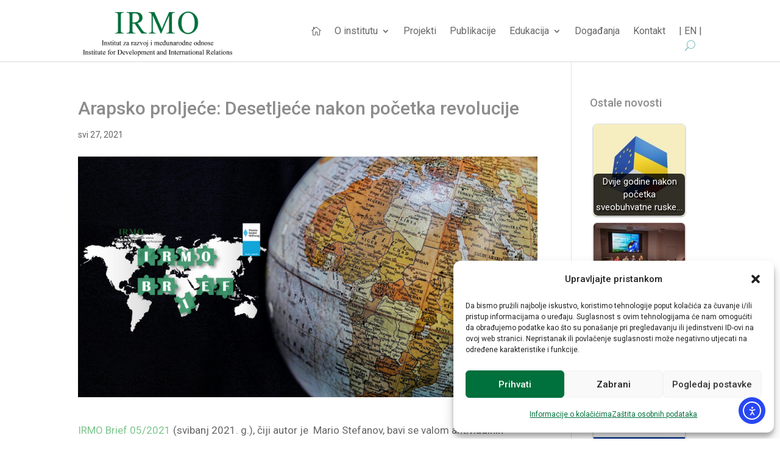

--- FILE ---
content_type: text/css
request_url: https://irmo.hr/wp-content/plugins/redq-reuse-form/assets/dist/vendor/flaticon.css?ver=6.8.3
body_size: 497
content:
/*
    Flaticon icon font: Flaticon
    Creation date: 17/02/2018 14:40
    */

@font-face {
  font-family: "Flaticon";
  src: url("./fonts/Flaticon.eot");
  src: url("./fonts/Flaticon.eot?#iefix") format("embedded-opentype"),
    url("./fonts/Flaticon.woff") format("woff"),
    url("./fonts/Flaticon.ttf") format("truetype"),
    url("./fonts/Flaticon.svg#Flaticon") format("svg");
  font-weight: normal;
  font-style: normal;
}

@media screen and (-webkit-min-device-pixel-ratio: 0) {
  @font-face {
    font-family: "Flaticon";
    src: url("./fonts/Flaticon.svg#Flaticon") format("svg");
  }
}

[class^="flaticon-"]:before,
[class*=" flaticon-"]:before,
[class^="flaticon-"]:after,
[class*=" flaticon-"]:after {
  font-family: Flaticon;
  font-size: 20px;
  font-style: normal;
  margin-left: 20px;
}

.flaticon-dress:before {
  content: "\f100";
}
.flaticon-rugby:before {
  content: "\f101";
}
.flaticon-pilot-sunglasses:before {
  content: "\f102";
}
.flaticon-business:before {
  content: "\f103";
}
.flaticon-headphones:before {
  content: "\f104";
}
.flaticon-sneaker:before {
  content: "\f105";
}
.flaticon-wallet:before {
  content: "\f106";
}
.flaticon-diamond:before {
  content: "\f107";
}
.flaticon-console:before {
  content: "\f108";
}
.flaticon-teddy-bear:before {
  content: "\f109";
}
.flaticon-gift:before {
  content: "\f10a";
}
.flaticon-watch:before {
  content: "\f10b";
}
.flaticon-cosmetics:before {
  content: "\f10c";
}
.flaticon-shirt:before {
  content: "\f10d";
}
.flaticon-smartphone:before {
  content: "\f10e";
}
.flaticon-screen:before {
  content: "\f10f";
}


--- FILE ---
content_type: text/javascript
request_url: https://irmo.hr/wp-content/plugins/redq-reuse-form/assets/dist/js/reuse.1f5418.js?ver=6.8.3
body_size: 70388
content:
__redqinc_webpackJsonp__([43],{118:function(e,l){e.exports={reuseButton:"reuseButton___2KOJJ",reuseButtonSmall:"reuseButtonSmall___3tm46",reuseOutlineButton:"reuseOutlineButton___2v_qq",reuseFluidButton:"reuseFluidButton___1Ruwb",reuseFlatButton:"reuseFlatButton___BKt4q",reuseOutlineFlatButton:"reuseOutlineFlatButton___3govZ",reuseBundleElement___:"reuseBundleElement______1pbbn",reuseBundleWrapper:"reuseBundleWrapper___2LxEj",reuseAccordionItem:"reuseAccordionItem___2eYBF",reuseAccordionHeaderWrapper:"reuseAccordionHeaderWrapper___B3crm",reuseAccordionHeader:"reuseAccordionHeader___1Zf-F",reuseBundleDeleteButton:"reuseBundleDeleteButton___34BTz",reuseButtonDisable:"reuseButtonDisable___3JqVq",reuseAccordionBody:"reuseAccordionBody___kvjzm",reuseBundleComponent:"reuseBundleComponent___1WJ1P",itemOpen:"itemOpen___3t0QG"}},150:function(e,l,a){"use strict";Object.defineProperty(l,"__esModule",{value:!0});var r=function(e){return e&&e.__esModule?e:{default:e}}(a(1));a(253),l.default=function(){return r.default.createElement("div",{id:"wwc_cl_loader",className:"wpsl-loader-wrapper"},r.default.createElement("div",{className:"wpsl-spinner"},r.default.createElement("div",{className:"rect1"}),r.default.createElement("div",{className:"rect2"}),r.default.createElement("div",{className:"rect3"}),r.default.createElement("div",{className:"rect4"}),r.default.createElement("div",{className:"rect5"})))}},151:function(e,l,a){"use strict";Object.defineProperty(l,"__esModule",{value:!0}),l.default=void 0;var r,t=_(a(159)),n=_(a(48)),i=_(a(44)),u=_(a(45)),o=_(a(47)),d=_(a(46)),s=_(a(4)),b=a(1),y=_(b),c=_(a(22)),x=a(86),z=function(e){if(e&&e.__esModule)return e;var l={};if(null!=e)for(var a in e)Object.prototype.hasOwnProperty.call(e,a)&&(l[a]=e[a]);return l.default=e,l}(a(181)),f=a(20),p=_(a(186)),h=_(a(118)),m=_(a(73)),g=a(157);function _(e){return e&&e.__esModule?e:{default:e}}a(252);var v={},k={},C=(0,x.connect)(function(e){return(0,s.default)({},e.reuse)},(0,s.default)({},z))(r=function(e){function l(e){(0,i.default)(this,l);var a=(0,o.default)(this,(l.__proto__||(0,n.default)(l)).call(this,e));return a.options={},a.showLinerFields=a.showLinerFields.bind(a),a.updateField=a.updateField.bind(a),a.showColumnWrapperFields=a.showColumnWrapperFields.bind(a),a}return(0,d.default)(l,e),(0,u.default)(l,[{key:"componentWillMount",value:function(){v[this.props.reuseFormId]=this.props.refresh,this.laodRedux(this.props)}},{key:"componentWillReceiveProps",value:function(e){var l=e.reuseFormId,a=!1;k[l]?e.refresh!==v[l]?a=!0:(0,t.default)(e.fields)!==(0,t.default)(k[l])&&(a=!0):a=!0,a&&(k[l]=e.fields,v[l]=e.refresh,this.laodRedux(e))}},{key:"componentDidUpdate",value:function(){var e=this.props,l=e.allFields,a=e.allErrors,r=e.fieldValue,t=e.getUpdatedFields,n=e.changedReuseFormId;e.reuseFormId;t((0,f.prepareFields)(l,r),n,a)}},{key:"laodRedux",value:function(e){var l=e.fields,a=e.preValue,r=e.loadReduxStore,t=e.errorMessages,n=e.reuseFormId,i=e.fieldValue,u=e.conditions;r((0,c.default)(l),t,a,n,i,u)}},{key:"updateField",value:function(e,l){var a=arguments.length>2&&void 0!==arguments[2]?arguments[2]:0,r=this.props,t=r.reuseFormId;(0,r.updateSingleFieldData)(e,l,a,t)}},{key:"showBundleFields",value:function(e,l,a){var r=this.props,t=r.addSingleRepeat,n=r.deleteBundle,i=r.fieldValue,u=r.allErrors,o=r.reuseFormId,d=r.ReuseComponent,s=r.updateSettingsData,b=r.settingsData,c=r.EditPanelView,x=r.editPanelAction,z={dragItems:e.value,parentID:e.id,addBundleComponent:g.AddToBundle,componentName:p.default,deleteComponent:g.LinearRepeatDeleteButton,addComponent:g.LinearAddNewButton,updateData:this.updateField,item:e,icons:this.props.icons,moveComponent:g.MoveComponent,componentStyle:{cursor:"move"},allFieldValue:i[o],className:h.default.reuseBundleWrapper+" reuseBundleWrapper___",reuseFormId:o,addSingleRepeat:t,deleteBundle:n,allErrors:u,ReuseComponent:d,updateSettingsData:s,settingsData:b,EditPanelView:c,editPanelAction:x},f={label:e.headerLabel,subtitle:e.headerSubtitle};return y.default.createElement("div",{style:{display:a},key:l},y.default.createElement(g.ElementHeader,f),y.default.createElement(d.redrag,z),y.default.createElement(g.AddToBundle,{onClick:this.handleAddBundle.bind(this,e)}))}},{key:"showLinerFields",value:function(e,l){var a=this.props,r=a.addSingleRepeat,t=a.fieldValue,n=a.reuseFormId,i=a.settingsData,u=a.allErrors,o=a.getButtonData,d=a.menuId,b=a.showError,c=a.ReuseComponent,x=a.icons,z=a.updateSettingsData,f=a.EditPanelView,p=a.editPanelAction,h=!0,g=c[e.type];try{"hide"===this.props.conditionDecisions[e.reuseFormId][e.id]&&(h=void 0)}catch(e){}var _=e.menuId&&e.menuId!==d?"none":"block";return"true"===e.hidden&&(_="none"),"bundle"===e.valueType?this.showBundleFields(e,l,_):h&&t[n]?y.default.createElement("div",{style:{display:_},key:l,className:m.default.reuseSingleElement+" reuseSingleElement___"},y.default.createElement(g,(0,s.default)({addSingleRepeat:r,item:e,icons:x,updateData:this.updateField,allFieldValue:t[n],allErrors:u[n],getButtonData:o,reuseFormId:n,showError:b,updateSettingsData:z,settingsData:i},this.options,{ReuseComponent:c})),f?y.default.createElement(f,{editPanelAction:p,field:e}):""):void 0}},{key:"handleAddBundle",value:function(e){this.props.addBundle(this.props.allFields,e)}},{key:"showColumnWrapperFields",value:function(e,l){var a=e.column,r=e.fields,t="reuseColumn";switch(a){case"100":t=""+m.default.reuseColumnFull;break;case"75":t=""+m.default.reuseColumnThreeFourth;break;case"66":t=""+m.default.reuseColumnTwoThird;break;case"50":t=""+m.default.reuseColumnHalf;break;case"33":t=""+m.default.reuseColumnOneThird;break;case"25":t=""+m.default.reuseColumnOneFourth}return y.default.createElement("div",{key:l,className:t||""},Array.isArray(r)&&r.length?r.map(this.showLinerFields):null)}},{key:"render",value:function(){var e=this.props,l=e.allFields,a=e.reuseFormId,r=(0,f.filterFields)(a,l),t=[],n={},i=[],u=null;return r.forEach(function(e){if({}.hasOwnProperty.call(e,"columnStatus"))switch(e.columnStatus){case"start":i=[],u=e.column,i.push(e);break;case"end":i.push(e),n={fields:i,column:u},t.push(n);break;case"middle":i.push(e);break;case"fullwidth":i=[],u=e.column,i.push(e),n={fields:i,column:u},t.push(n)}}),y.default.createElement("div",{className:m.default.reuseFormWrapper+" reuseFormWrapper___"},Array.isArray(t)&&t.length?y.default.createElement("div",{className:m.default.reuseColumnParentWrapper+" reuseColumnParentWrapper___"},t.map(this.showColumnWrapperFields)," "):Array.isArray(r)&&r.length?r.map(this.showLinerFields):null)}}]),l}(b.Component))||r;l.default=C},152:function(e,l,a){"use strict";Object.defineProperty(l,"__esModule",{value:!0}),l.default=void 0;var r=s(a(48)),t=s(a(44)),n=s(a(45)),i=s(a(47)),u=s(a(46)),o=a(1),d=s(o);function s(e){return e&&e.__esModule?e:{default:e}}var b=function(e){function l(){return(0,t.default)(this,l),(0,i.default)(this,(l.__proto__||(0,r.default)(l)).apply(this,arguments))}return(0,u.default)(l,e),(0,n.default)(l,[{key:"componentWillMount",value:function(){var e=this;switch(e.props.load){case"text":a.e(33).then(function(l){e.C=a(451),e.forceUpdate()}.bind(null,a)).catch(a.oe);break;case"textarea":a.e(26).then(function(l){e.C=a(450),e.forceUpdate()}.bind(null,a)).catch(a.oe);break;case"checkbox":a.e(32).then(function(l){e.C=a(418),e.forceUpdate()}.bind(null,a)).catch(a.oe);break;case"select":a.e(8).then(function(l){e.C=a(444),e.forceUpdate()}.bind(null,a)).catch(a.oe);break;case"selectbox":a.e(9).then(function(l){e.C=a(413),e.forceUpdate()}.bind(null,a)).catch(a.oe);break;case"minmaxbutton":a.e(36).then(function(l){e.C=a(434),e.forceUpdate()}.bind(null,a)).catch(a.oe);break;case"radio":a.e(27).then(function(l){e.C=a(438),e.forceUpdate()}.bind(null,a)).catch(a.oe);break;case"switch":case"switchalt":a.e(25).then(function(l){e.C=a(455),e.forceUpdate()}.bind(null,a)).catch(a.oe);break;case"datepicker":a.e(1).then(function(l){e.C=a(423),e.forceUpdate()}.bind(null,a)).catch(a.oe);break;case"datepickerrange":a.e(2).then(function(l){e.C=a(424),e.forceUpdate()}.bind(null,a)).catch(a.oe);break;case"colorpicker":a.e(39).then(function(l){e.C=a(419),e.forceUpdate()}.bind(null,a)).catch(a.oe);break;case"imageupload":a.e(28).then(function(l){e.C=a(430),e.forceUpdate()}.bind(null,a)).catch(a.oe);break;case"imageuploadalt":a.e(37).then(function(l){e.C=a(429),e.forceUpdate()}.bind(null,a)).catch(a.oe);break;case"fileupload":a.e(29).then(function(l){e.C=a(425),e.forceUpdate()}.bind(null,a)).catch(a.oe);break;case"texteditor":a.e(5).then(function(l){e.C=a(452),e.forceUpdate()}.bind(null,a)).catch(a.oe);break;case"slider":a.e(34).then(function(l){e.C=a(447),e.forceUpdate()}.bind(null,a)).catch(a.oe);break;case"slideralt":a.e(17).then(function(l){e.C=a(446),e.forceUpdate()}.bind(null,a)).catch(a.oe);break;case"iconpicker":a.e(3).then(function(l){e.C=a(427),e.forceUpdate()}.bind(null,a)).catch(a.oe);break;case"rating":a.e(21).then(function(l){e.C=a(439),e.forceUpdate()}.bind(null,a)).catch(a.oe);break;case"searchRating":a.e(20).then(function(l){e.C=a(443),e.forceUpdate()}.bind(null,a)).catch(a.oe);break;case"iconselect":a.e(38).then(function(l){e.C=a(428),e.forceUpdate()}.bind(null,a)).catch(a.oe);break;case"mapautocomplete":a.e(23).then(function(l){e.C=a(433),e.forceUpdate()}.bind(null,a)).catch(a.oe);break;case"timePeriod":a.e(22).then(function(l){e.C=a(453),e.forceUpdate()}.bind(null,a)).catch(a.oe);break;case"geobox":a.e(18).then(function(l){e.C=a(426),e.forceUpdate()}.bind(null,a)).catch(a.oe);break;case"openingHour":a.e(10).then(function(l){e.C=a(435),e.forceUpdate()}.bind(null,a)).catch(a.oe);break;case"selectGroup":a.e(12).then(function(l){e.C=a(445),e.forceUpdate()}.bind(null,a)).catch(a.oe);break;case"tags":a.e(11).then(function(l){e.C=a(449),e.forceUpdate()}.bind(null,a)).catch(a.oe);break;case"blank":a.e(0).then(function(l){e.C=a(416),e.forceUpdate()}.bind(null,a)).catch(a.oe);break;case"basicHtml":a.e(0).then(function(l){e.C=a(415),e.forceUpdate()}.bind(null,a)).catch(a.oe);break;case"combobox":a.e(31).then(function(l){e.C=a(420),e.forceUpdate()}.bind(null,a)).catch(a.oe);break;case"countdown":a.e(24).then(function(l){e.C=a(422),e.forceUpdate()}.bind(null,a)).catch(a.oe);break;case"compoundbutton":a.e(42).then(function(l){e.C=a(417),e.forceUpdate()}.bind(null,a)).catch(a.oe);break;case"recaptcha":a.e(4).then(function(l){e.C=a(441),e.forceUpdate()}.bind(null,a)).catch(a.oe);break;case"comboselect":a.e(30).then(function(l){e.C=a(421),e.forceUpdate()}.bind(null,a)).catch(a.oe);break;case"text-repeat":a.e(35).then(function(l){e.C=a(442),e.forceUpdate()}.bind(null,a)).catch(a.oe);break;case"label":a.e(40).then(function(l){e.C=a(432),e.forceUpdate()}.bind(null,a)).catch(a.oe);break;case"password":a.e(15).then(function(l){e.C=a(437),e.forceUpdate()}.bind(null,a)).catch(a.oe);break;case"atag":a.e(41).then(function(l){e.C=a(414),e.forceUpdate()}.bind(null,a)).catch(a.oe);break;case"redrag":a.e(7).then(function(l){e.C=a(456),e.forceUpdate()}.bind(null,a)).catch(a.oe);break;case"pagination":a.e(13).then(function(l){e.C=a(436),e.forceUpdate()}.bind(null,a)).catch(a.oe);break;case"sort":a.e(19).then(function(l){e.C=a(448),e.forceUpdate()}.bind(null,a)).catch(a.oe);break;case"inputMask":a.e(16).then(function(l){e.C=a(431),e.forceUpdate()}.bind(null,a)).catch(a.oe);break;case"reactiveAutoComplete":a.e(14).then(function(l){e.C=a(440),e.forceUpdate()}.bind(null,a)).catch(a.oe);break;case"timeRangePicker":a.e(6).then(function(l){e.C=a(454),e.forceUpdate()}.bind(null,a)).catch(a.oe)}}},{key:"render",value:function(){var e=this.props.componentProps;return this.C?d.default.createElement(this.C.default,e):d.default.createElement("div",null," Loading ... ")}}]),l}(o.Component);l.default=b},153:function(e,l,a){"use strict";Object.defineProperty(l,"__esModule",{value:!0});var r={},t={},n=function(e){var l=e.toString(16);return 1===l.length?"0"+l:l};(function(e){return e&&e.__esModule?e:{default:e}})(a(188)).default.forEach(function(e){var l=e.label,a=function(e,l,a){return"#"+n(e)+n(l)+n(a)}(e.x,e.y,e.z);r[l]=a,t[a]=l}),l.default={color2Hex:r,hex2Color:t}},154:function(e,l,a){"use strict";Object.defineProperty(l,"__esModule",{value:!0});var r=d(a(90)),t=d(a(89)),n=d(a(4));l.default=function(){var e=arguments.length>0&&void 0!==arguments[0]?arguments[0]:s,l=arguments[1];switch(l.type){case"INIT_FORM":var a=l.errorMessages,u=function(e,l,a,r){var t=(0,o.default)(e);return l.forEach(function(l){-1==_.findIndex(e,{reuseFormId:l.reuseFormId})&&t.push(l)}),{allFields:t,fieldValue:(0,n.default)({},a,r)}}(l.fields,e.allFields,l.fieldValue,e.fieldValue),d=u.allFields,y=u.fieldValue,c=e.allConditions,x=null;l.conditions&&l.fields.length>0&&(x=l.fields[0].reuseFormId,c[x]=l.conditions);var z=b(y,x,c,{});return(0,n.default)({},e,{errorMessages:a,allFields:d,fieldValue:z.fieldValue,allConditions:c,conditionDecisions:z.conditionDecisions,allErrors:(0,i.initErrors)(l.fields,e.allErrors,y),showError:!1});case"UPDATE_FIELD":var f=l.changedField?l.changedField.reuseFormId:void 0,p=l.fieldValue?(0,n.default)({},l.fieldValue):e.fieldValue,h=l.allFields?[].concat((0,t.default)(l.allFields)):e.allFields,m=(0,i.passThroughValidation)(h,l.changedField,e.allErrors),g=b(p,f,e.allConditions,e.conditionDecisions),v=g.fieldValue;g.conditionDecisions;return(0,n.default)({},e,{fieldValue:v,allFields:h,allErrors:m,changedReuseFormId:f,showError:!0});case"UPDATE_SETTINGS":var k=e.settingsData;return(0,n.default)({},e,{settingsData:(0,n.default)({},k,(0,r.default)({},l.fieldId,l.SettingsData))});default:return e}};var i=a(93),u=d(a(185)),o=d(a(22));function d(e){return e&&e.__esModule?e:{default:e}}var s={allFields:[],fieldValue:{},bundleFields:[],parentChild:!1,allErrors:{},showError:!1,changedReuseFormId:"",changedReuseForm:"",allConditions:{},conditionDecisions:{},settingsData:{}};function b(e,l,a,r){var t=a[l];if("undefined"===l||void 0===t)return{fieldValue:e,conditionDecisions:r};var n=(0,u.default)(e[l],t,l);return r[l]=n.conditionResult,e[l]=n.allFields,{fieldValue:e,conditionDecisions:r}}},157:function(e,l,a){"use strict";Object.defineProperty(l,"__esModule",{value:!0}),l.LinearRepeatDeleteButton=l.LinearAddNewButton=l.AddToBundle=l.MoveComponent=l.NoOptionComponent=l.ElementHeader=l.InputWrapper=void 0;var r=d(a(49)),t=d(a(30)),n=d(a(1)),i=d(a(73)),u=d(a(162)),o=a(93);function d(e){return e&&e.__esModule?e:{default:e}}var s=function(e){var l=e.label,a=e.subtitle,r=e.labelAlignment,t=e.validation,u=l||a?i.default.reuseLabelsWrapper+" reuseLabelsWrapper___":"",o=r||i.default.alignLeft+" alignLeft___";return n.default.createElement("div",{className:u+" "+o},n.default.createElement("h3",{className:i.default.reuseLabel+" reuseLabel___"},l,t?n.default.createElement("span",{className:i.default.reuseRequiredAstrix+" reuseRequiredAstrix___"},"*"):""),n.default.createElement("span",{className:i.default.reuseShortcodeSubtitle+" reuseShortcodeSubtitle___"},a))};l.InputWrapper=function(e){var l=e.children,a=e.item,r=e.allErrors,t=e.showError,u=function(e){var l=e.elementPosition;switch(void 0===l?"vertical":l){case"horizontal":return i.default.horizontal+" horizontal___";case"horizontalRtl":return i.default.horizontalRtl+" horizontalRtl___";case"verticalRtl":return i.default.verticalRtl+" verticalRtl___";default:return i.default.vertical+" vertical___"}}(a),d={}.hasOwnProperty.call(a,"bundle_id")?i.default.reuseElementBlock+" reuseElementBlock___":i.default.reuseElementBlock+" "+u+" reuseElementBlock___",b=r&&t&&(0,o.ShowError)(a,r,t);return n.default.createElement("div",{className:d},n.default.createElement(s,a),l,b)},l.ElementHeader=s,l.NoOptionComponent=function(e,l,a){if("object"!==(void 0===e?"undefined":(0,t.default)(e))||0===(0,r.default)(e).length)return l&&a?n.default.createElement("div",{className:i.default.reuseErrorMsg+" reuseErrorMsg___"},REUSE_ADMIN.LANG.DATA_RECEIVED):n.default.createElement("div",null)},l.MoveComponent=function(){return n.default.createElement("div",{className:i.default.reuseArrowMove},n.default.createElement("i",{className:"ion-android-menu"}))},l.AddToBundle=function(e){return n.default.createElement("button",{type:"button",className:u.default.reuseButton+" "+u.default.reuseButtonBig+" reuseButton___",onClick:e.onClick},"Add")},l.LinearAddNewButton=function(e){return n.default.createElement("button",{type:"button",className:u.default.reuseButton+" reuseButton___",onClick:e.handleRepeatClick},"Add")},l.LinearRepeatDeleteButton=function(e){return n.default.createElement("button",{type:"button",className:e.styleName,disabled:1===e.loopIndex&&"true",onClick:e.onClick},n.default.createElement("i",{className:"ion-minus"}))}},162:function(e,l){e.exports={reuseButton:"reuseButton___NzKpQ",reuseButtonSmall:"reuseButtonSmall___3Yd-l",reuseOutlineButton:"reuseOutlineButton___1onci",reuseFluidButton:"reuseFluidButton___3ObFC",reuseFlatButton:"reuseFlatButton___1u8Zs",reuseOutlineFlatButton:"reuseOutlineFlatButton___3sTNS"}},180:function(e,l,a){"use strict";Object.defineProperty(l,"__esModule",{value:!0});var r=u(a(89)),t=u(a(4));l.addBundle=function(e,l){var a=[];"fields"in l&&l.fields.forEach(function(e){a.push((0,t.default)({},e,{child_id:(0,i.randNumber)()}))});var u=[].concat((0,r.default)(l.value),[{id:(0,i.randNumber)(),data:a}]);return(0,i.setObject)(e,"id",l.id,u),{type:"UPDATE_FIELD",allFields:(0,n.default)(e)}},l.deleteBundle=function(e,l){return function(a,r){var t=r().reuse,u=(0,n.default)(e.value);return Array.isArray(e.value)&&(u.forEach(function(e,a){e.id===l.id&&u.splice(a,1)}),(0,i.setObject)(t.allFields,"id",e.id,u)),a({type:"UPDATE_FIELD",allFields:(0,n.default)(t.allFields),reuseFormId:e.reuseFormId})}},l.addSingleRepeat=function(e,l){return function(a,t){var n=t().reuse.allFields,u=_.findIndex(n,{id:e.id});return"child_id"in e&&(0,i.setObject)(n,"child_id",e.child_id,[].concat((0,r.default)(e.value),[{rsid:l}])),-1!==u&&Array.isArray(n[u].value)&&(n[u].value=[].concat((0,r.default)(n[u].value),[{rsid:l}])),a({type:"UPDATE_FIELD",allFields:n,reuseFormId:e.reuseFormId})}};var n=u(a(22)),i=a(20);function u(e){return e&&e.__esModule?e:{default:e}}},181:function(e,l,a){"use strict";Object.defineProperty(l,"__esModule",{value:!0}),l.updateSettingsData=l.loadReduxStore=l.updateSingleFieldData=l.addSingleRepeat=l.deleteBundle=l.addBundle=void 0;var r=a(180),t=a(183),n=a(184),i=a(182);l.addBundle=r.addBundle,l.deleteBundle=r.deleteBundle,l.addSingleRepeat=r.addSingleRepeat,l.updateSingleFieldData=t.updateSingleFieldData,l.loadReduxStore=function(e,l){var a=arguments.length>2&&void 0!==arguments[2]?arguments[2]:{},r=arguments[3],t=arguments[4],u=arguments[5],o=(0,i.generateFieldsOnPreValues)(e,a,r);return{type:"INIT_FORM",fields:o,errorMessages:l,fieldValue:(0,n.createValueStore)(o,a,r,t),conditions:u}},l.updateSettingsData=function(e,l){return{type:"UPDATE_SETTINGS",SettingsData:e,fieldId:l}}},182:function(e,l,a){"use strict";Object.defineProperty(l,"__esModule",{value:!0});var r=function(e){return e&&e.__esModule?e:{default:e}}(a(4));l.generateFieldsOnPreValues=function(e){var l=arguments.length>1&&void 0!==arguments[1]?arguments[1]:{},a=arguments[2],u=function e(l,a){l&&0!==l.length||(l=[{id:"reuse_initial_blank",type:"blank"}]);l.forEach(function(t,n){switch(t.type){case"text-repeat":case"textarea-repeat":l[n]=(0,r.default)({},t,{reuseFormId:a,valueType:"repeat"});break;case"bundle":l[n]=(0,r.default)({},t,{reuseFormId:a,valueType:"bundle",fields:e(t.fields,a)});break;default:l[n]=(0,r.default)({},t,{reuseFormId:a,valueType:"linear"})}});return l}(e,a);if((0,t.isNotEmpty)(l))return u.forEach(function(e){switch(e.valueType){case"repeat":!{}.hasOwnProperty.call(l,e.id)||l[e.id].length<1?e.value=i():(e.value=[],Array.isArray(l[e.id])&&l[e.id].forEach(function(){e.value.push({rsid:(0,t.randNumber)()})}));break;case"bundle":({}).hasOwnProperty.call(l,e.id)&&Array.isArray(l[e.id])?(e.value=[],l[e.id].forEach(function(){var l=[];e.fields.forEach(function(e){l.push((0,r.default)({},e,{child_id:(0,t.randNumber)()}))}),e.value.push({data:l,id:(0,t.randNumber)()})})):e.value=n(e)}}),u;return function(e){return e.forEach(function(e){"repeat"===e.valueType?e.value=i():"bundle"===e.valueType&&({}.hasOwnProperty.call(e,"fields")||(e.fields=[]),e.fields.length&&(e.value=n(e)))}),e}(u)};var t=a(20);function n(e){var l=[],a=[];return e.fields.forEach(function(e,l){e=(0,r.default)({},e,{child_id:(0,t.randNumber)()}),a.push(e)}),l.push({id:(0,t.randNumber)(),data:a}),l}function i(){return[{rsid:(0,t.randNumber)()}]}},183:function(e,l,a){"use strict";Object.defineProperty(l,"__esModule",{value:!0});var r=i(a(4));l.updateSingleFieldData=function(e,l){var a=arguments.length>2&&void 0!==arguments[2]?arguments[2]:0,n=arguments[3],i=void 0;return function(o,d){var s=d().reuse,b=(0,r.default)({},s.fieldValue);return"bundle"!==e.valueType&&"repeat"!==e.valueType||(i=u((0,t.default)(s.allFields),e.id,l,!0)),b[n]=a?function(e,l,a,r){return e[r]=a,e}((0,t.default)(s.fieldValue[n]),e.id,l,a):u((0,t.default)(s.fieldValue[n]),"child_id"in e?e.child_id:e.id,l),o({type:"UPDATE_FIELD",fieldValue:b,allFields:i,changedField:{field:e,value:l,reuseFormId:n}})}};var t=i(a(22)),n=a(20);function i(e){return e&&e.__esModule?e:{default:e}}function u(e,l,a){var r=arguments.length>3&&void 0!==arguments[3]&&arguments[3];return Array.isArray(a)&&1==r?(0,n.setObject)(e,"id",l,a):e[l]=a,e}},184:function(e,l,a){"use strict";Object.defineProperty(l,"__esModule",{value:!0}),l.createValueStore=function(e){var l=arguments.length>1&&void 0!==arguments[1]?arguments[1]:{},a=arguments[2],r=arguments.length>3&&void 0!==arguments[3]?arguments[3]:{},t={};return e.forEach(function(e){"repeat"===e.valueType?e.value.forEach(function(a,r){t[a.rsid]={}.hasOwnProperty.call(l,e.id)&&l[e.id].length?l[e.id][r]:a.value}):"bundle"===e.valueType?e.id in l&&l[e.id].length===e.value.length?e.value.forEach(function(a,r){a.data.forEach(function(a,n){l[e.id][r].data[n]&&(t[a.child_id]=l[e.id][r].data[n].value)})}):e.value.forEach(function(e){e.data.forEach(function(e){t[e.child_id]=""})}):t[e.id]=l[e.id]}),r[a]=t,r}},185:function(e,l,a){"use strict";Object.defineProperty(l,"__esModule",{value:!0}),l.default=function(e,l,a){var t=function(l,a){var r=arguments.length>2&&void 0!==arguments[2]?arguments[2]:"oundefined",t=a?0!==a.length?a:void 0:"undefined",n="value"===l.secondOperand.type?l.secondOperand.value:function(l,a,r){var t=0;try{t=parseInt(e[l]),r=parseInt(r)}catch(e){return!1}switch(a){case"plus":return t+r;case"minus":return t-r;case"multiple":return t*r;case"divide":return t/r;default:return r}}(l.secondOperand.id,l.secondOperand.operator,l.secondOperand.value);switch("oundefined"!==r&&(n=r),"Object"==typeof n&&(n=JSON.parse(n,r)),"Object"==typeof t&&(n=JSON.parse(t)),l.operator){case"equal_to":return t==n;case"contains":return-1!==a.indexOf(n);case"not_contains":return-1===a.indexOf(n);case"not_equal_to":return t!=n;case"greater_than":return a>n;case"less_than":return a<n;case"starts_width":return a.startsWith(n);case"less_than":return a.endsWith(n);default:return!0}},n={};return l.forEach(function(l){var a=l.logicBlock,i=l.effectField;a.length>0&&i.length>0&&!0===function l(a){for(var n=0;n<a.length;n+=2)if("field"===a[n].key){var i=a[n].value,u=i.fieldID,o=i.secondOperand,d=void 0,s=void 0;try{d=e[u]}catch(e){}try{s="field"===o.type?e[o.id]:o.value}catch(e){}a[n].childresult=t(a[n].value,d,s)}else"innerExpression"===a[n].key&&(a[n]=l((0,r.default)(a[n].value.value)));return a.childresult=function(e){for(var l=e[0].childresult,a=2;a<e.length;a+=2){var r=e[a-1].value;l="or"===r?l||e[a].childresult:l&&e[a].childresult}return l}(a),a.childresult}((0,r.default)(a))&&function(l){l.forEach(function(l){var a=l.action,r=l.fieldID,t=l.value;"show"===a?n[r]="show":"hide"===a?n[r]="hide":e[r]=t})}(i)}),{conditionResult:n,allFields:e}};var r=function(e){return e&&e.__esModule?e:{default:e}}(a(22))},186:function(e,l,a){"use strict";Object.defineProperty(l,"__esModule",{value:!0}),l.default=void 0;var r=c(a(48)),t=c(a(44)),n=c(a(45)),i=c(a(47)),u=c(a(46)),o=a(1),d=c(o),s=c(a(322)),b=a(20),y=c(a(118));function c(e){return e&&e.__esModule?e:{default:e}}var x=function(e){function l(e){(0,t.default)(this,l);var a=(0,i.default)(this,(l.__proto__||(0,r.default)(l)).call(this,e));return a.handleToggle=a.handleToggle.bind(a),a.showItem=a.showItem.bind(a),a.state={isCollapseOpen:!1},a}return(0,u.default)(l,e),(0,n.default)(l,[{key:"handleToggle",value:function(e){e.preventDefault(),this.setState({isCollapseOpen:!this.state.isCollapseOpen})}},{key:"showItem",value:function(e,l){var a=this.props,r=a.icons,t=a.updateData,n=a.addSingleRepeat,i=a.ReuseComponent,u=a.EditPanelView,o=a.editPanelAction,s=i[e.type];if("function"==typeof s)return d.default.createElement("div",{className:y.default.reuseBundleComponent+" reuseBundleComponent___"},d.default.createElement(s,{key:l,item:e,icons:r,updateData:t,allFieldValue:this.props.allFieldValue,addSingleRepeat:n,ReuseComponent:i}),u?d.default.createElement(u,{editPanelAction:o,field:e}):"")}},{key:"showBundleComponent",value:function(){var e=this.props,l=e.dragItem,a=e.item,r=(0,b.buildBundleValueData)(l,a);if(r.length)return r.map(this.showItem)}},{key:"handleDelete",value:function(){var e=this.props,l=e.item,a=e.dragItem;this.props.deleteBundle(l,a)}},{key:"render",value:function(){var e=this.props,l=e.loopIndex,a=e.dragItem,r=y.default.reuseAccordionItem,t=y.default.reuseAccordionHeaderWrapper,n=y.default.reuseBundleDeleteButton,i=y.default.reuseAccordionHeader,u=(y.default.reuseAccordionBody,y.default.reuseButtonDisable),o=(y.default.reuseBundleOpen,y.default.itemOpen,this.state.isCollapseOpen),b=("id"in a&&a.id,1===l?u:"");return d.default.createElement("div",{className:""+r},d.default.createElement("div",{className:t},d.default.createElement("button",{className:i,onClick:this.handleToggle},this.props.item.label?this.props.item.label:REUSE_ADMIN.LANG.BUNDLE_COMPONENT," - ",d.default.createElement("span",null,l)),d.default.createElement("button",{className:n+"  "+b,disabled:1===l&&"true",onClick:this.handleDelete.bind(this)},d.default.createElement("i",{className:"ion-minus"}))),d.default.createElement(s.default,{isOpened:o,className:y.default.reuseAccordionBody+" reuseAccordionBody___"},this.showBundleComponent()))}}]),l}(o.Component);l.default=x},187:function(e,l,a){"use strict";Object.defineProperty(l,"__esModule",{value:!0});var r=z(a(4));l.default=m;var t=z(a(1)),n=z(a(155)),i=a(86),u=z(a(156)),o=a(87),d=a(114),s=z(a(152)),b=z(a(150)),y=z(a(151)),c=z(a(153)),x=z(a(154));function z(e){return e&&e.__esModule?e:{default:e}}var f=void 0;a.p=REUSE_ADMIN._WEBPACK_PUBLIC_PATH_,__REDRAGCONTEXT__=f||(f=new d.DragDropManager(n.default));var p=(0,o.createStore)((0,o.combineReducers)({reuse:x.default}),(0,o.compose)((0,o.applyMiddleware)(u.default))),h={};function m(e){!function e(l){l.forEach(function(l){l.type&&(h[l.type]=function(e){return t.default.createElement(s.default,{componentProps:e,load:l.type})}),l.fields&&l.fields.length>0&&e(l.fields)})}(e.fields);var l=(0,r.default)({},e,{getUpdatedFields:function(l,a,r){var t=e.reuseFormId;e.getAllField?e.getUpdatedFields(l,t,r):a===t?e.getUpdatedFields(l[t],t,r[t]):a||e.getUpdatedFields(l[t],t,r[t])},ReuseComponent:h});return void 0!==h.iconpicker&&(l.icons=RE_ICON),t.default.createElement(i.Provider,{store:p},t.default.createElement(y.default,l))}h.redrag=function(e){return t.default.createElement(s.default,{componentProps:e,load:"redrag"})},h.selectbox=function(e){return t.default.createElement(s.default,{componentProps:e,load:"selectbox"})},window.colorClassifier=c.default,__REUSEFORM__?__REUSEFORM__=m:console.log("reuse from is not loaded correctly"),__REUSEFORM_COMPONENT__?(__REUSEFORM_COMPONENT__=(0,r.default)({},h),__REUSEFORM_COMPONENT__.Async=s.default,__REUSEFORM_COMPONENT__.ReLoader=b.default):console.log("Reuse Component is not loaded correctly")},188:function(e,l,a){"use strict";Object.defineProperty(l,"__esModule",{value:!0});l.default=JSON.parse('[{"x":93,"y":138,"z":168,"label":"Air Force blue"},{"x":240,"y":248,"z":255,"label":"Alice blue"},{"x":227,"y":38,"z":54,"label":"Alizarin crimson"},{"x":239,"y":222,"z":205,"label":"Almond"},{"x":229,"y":43,"z":80,"label":"Amaranth"},{"x":255,"y":191,"z":0,"label":"Amber"},{"x":255,"y":126,"z":0,"label":"Amber (SAE/ECE)"},{"x":255,"y":3,"z":62,"label":"American rose"},{"x":153,"y":102,"z":204,"label":"Amethyst"},{"x":164,"y":198,"z":57,"label":"Android Green"},{"x":242,"y":243,"z":244,"label":"Anti-flash white"},{"x":205,"y":149,"z":117,"label":"Antique brass"},{"x":145,"y":92,"z":131,"label":"Antique fuchsia"},{"x":250,"y":235,"z":215,"label":"Antique white"},{"x":0,"y":128,"z":0,"label":"Ao (English)"},{"x":141,"y":182,"z":0,"label":"Apple green"},{"x":251,"y":206,"z":177,"label":"Apricot"},{"x":0,"y":255,"z":255,"label":"Aqua"},{"x":127,"y":255,"z":212,"label":"Aquamarine"},{"x":75,"y":83,"z":32,"label":"Army green"},{"x":233,"y":214,"z":107,"label":"Arylide yellow"},{"x":178,"y":190,"z":181,"label":"Ash grey"},{"x":135,"y":169,"z":107,"label":"Asparagus"},{"x":255,"y":153,"z":102,"label":"Atomic tangerine"},{"x":165,"y":42,"z":42,"label":"Auburn"},{"x":253,"y":238,"z":0,"label":"Aureolin"},{"x":110,"y":127,"z":128,"label":"AuroMetalSaurus"},{"x":255,"y":32,"z":82,"label":"Awesome"},{"x":0,"y":127,"z":255,"label":"Azure"},{"x":240,"y":255,"z":255,"label":"Azure mist/web"},{"x":137,"y":207,"z":240,"label":"Baby blue"},{"x":161,"y":202,"z":241,"label":"Baby blue eyes"},{"x":244,"y":194,"z":194,"label":"Baby pink"},{"x":33,"y":171,"z":205,"label":"Ball Blue"},{"x":250,"y":231,"z":181,"label":"Banana Mania"},{"x":255,"y":225,"z":53,"label":"Banana yellow"},{"x":132,"y":132,"z":130,"label":"Battleship grey"},{"x":152,"y":119,"z":123,"label":"Bazaar"},{"x":188,"y":212,"z":230,"label":"Beau blue"},{"x":159,"y":129,"z":112,"label":"Beaver"},{"x":245,"y":245,"z":220,"label":"Beige"},{"x":255,"y":228,"z":196,"label":"Bisque"},{"x":61,"y":43,"z":31,"label":"Bistre"},{"x":254,"y":111,"z":94,"label":"Bittersweet"},{"x":0,"y":0,"z":0,"label":"Black"},{"x":255,"y":235,"z":205,"label":"Blanched Almond"},{"x":49,"y":140,"z":231,"label":"Bleu de France"},{"x":172,"y":229,"z":238,"label":"Blizzard Blue"},{"x":250,"y":240,"z":190,"label":"Blond"},{"x":0,"y":0,"z":255,"label":"Blue"},{"x":0,"y":147,"z":175,"label":"Blue (Munsell)"},{"x":0,"y":135,"z":189,"label":"Blue (NCS)"},{"x":51,"y":51,"z":153,"label":"Blue (pigment)"},{"x":2,"y":71,"z":254,"label":"Blue (RYB)"},{"x":162,"y":162,"z":208,"label":"Blue Bell"},{"x":102,"y":153,"z":204,"label":"Blue Gray"},{"x":13,"y":152,"z":186,"label":"Blue-green"},{"x":138,"y":43,"z":226,"label":"Blue-violet"},{"x":222,"y":93,"z":131,"label":"Blush"},{"x":121,"y":68,"z":59,"label":"Bole"},{"x":0,"y":149,"z":182,"label":"Bondi blue"},{"x":204,"y":0,"z":0,"label":"Boston University Red"},{"x":135,"y":50,"z":96,"label":"Boysenberry"},{"x":0,"y":112,"z":255,"label":"Brandeis blue"},{"x":181,"y":166,"z":66,"label":"Brass"},{"x":203,"y":65,"z":84,"label":"Brick red"},{"x":29,"y":172,"z":214,"label":"Bright cerulean"},{"x":102,"y":255,"z":0,"label":"Bright green"},{"x":191,"y":148,"z":228,"label":"Bright lavender"},{"x":195,"y":33,"z":72,"label":"Bright maroon"},{"x":255,"y":0,"z":127,"label":"Bright pink"},{"x":8,"y":232,"z":222,"label":"Bright turquoise"},{"x":209,"y":159,"z":232,"label":"Bright ube"},{"x":244,"y":187,"z":255,"label":"Brilliant lavender"},{"x":255,"y":85,"z":163,"label":"Brilliant rose"},{"x":251,"y":96,"z":127,"label":"Brink pink"},{"x":0,"y":66,"z":37,"label":"British racing green"},{"x":205,"y":127,"z":50,"label":"Bronze"},{"x":150,"y":75,"z":0,"label":"Brown (traditional)"},{"x":165,"y":42,"z":42,"label":"Brown (web)"},{"x":255,"y":193,"z":204,"label":"Bubble gum"},{"x":231,"y":254,"z":255,"label":"Bubbles"},{"x":240,"y":220,"z":130,"label":"Buff"},{"x":72,"y":6,"z":7,"label":"Bulgarian rose"},{"x":128,"y":0,"z":32,"label":"Burgundy"},{"x":222,"y":184,"z":135,"label":"Burlywood"},{"x":204,"y":85,"z":0,"label":"Burnt orange"},{"x":233,"y":116,"z":81,"label":"Burnt sienna"},{"x":138,"y":51,"z":36,"label":"Burnt umber"},{"x":189,"y":51,"z":164,"label":"Byzantine"},{"x":112,"y":41,"z":99,"label":"Byzantium"},{"x":83,"y":104,"z":114,"label":"Cadet"},{"x":95,"y":158,"z":160,"label":"Cadet blue"},{"x":145,"y":163,"z":176,"label":"Cadet grey"},{"x":0,"y":107,"z":60,"label":"Cadmium green"},{"x":237,"y":135,"z":45,"label":"Cadmium orange"},{"x":227,"y":0,"z":34,"label":"Cadmium red"},{"x":255,"y":246,"z":0,"label":"Cadmium yellow"},{"x":166,"y":123,"z":91,"label":"CafÃ© au lait"},{"x":75,"y":54,"z":33,"label":"CafÃ© noir"},{"x":30,"y":77,"z":43,"label":"Cal Poly Pomona green"},{"x":163,"y":193,"z":173,"label":"Cambridge Blue"},{"x":193,"y":154,"z":107,"label":"Camel"},{"x":120,"y":134,"z":107,"label":"Camouflage green"},{"x":255,"y":239,"z":0,"label":"Canary yellow"},{"x":255,"y":8,"z":0,"label":"Candy apple red"},{"x":228,"y":113,"z":122,"label":"Candy pink"},{"x":0,"y":191,"z":255,"label":"Capri"},{"x":89,"y":39,"z":32,"label":"Caput mortuum"},{"x":196,"y":30,"z":58,"label":"Cardinal"},{"x":0,"y":204,"z":153,"label":"Caribbean green"},{"x":255,"y":0,"z":64,"label":"Carmine"},{"x":235,"y":76,"z":66,"label":"Carmine pink"},{"x":255,"y":0,"z":56,"label":"Carmine red"},{"x":255,"y":166,"z":201,"label":"Carnation pink"},{"x":179,"y":27,"z":27,"label":"Carnelian"},{"x":153,"y":186,"z":221,"label":"Carolina blue"},{"x":237,"y":145,"z":33,"label":"Carrot orange"},{"x":172,"y":225,"z":175,"label":"Celadon"},{"x":178,"y":255,"z":255,"label":"Celeste (colour)"},{"x":73,"y":151,"z":208,"label":"Celestial blue"},{"x":222,"y":49,"z":99,"label":"Cerise"},{"x":236,"y":59,"z":131,"label":"Cerise pink"},{"x":0,"y":123,"z":167,"label":"Cerulean"},{"x":42,"y":82,"z":190,"label":"Cerulean blue"},{"x":0,"y":122,"z":165,"label":"CG Blue"},{"x":224,"y":60,"z":49,"label":"CG Red"},{"x":160,"y":120,"z":90,"label":"Chamoisee"},{"x":250,"y":214,"z":165,"label":"Champagne"},{"x":54,"y":69,"z":79,"label":"Charcoal"},{"x":223,"y":255,"z":0,"label":"Chartreuse (traditional)"},{"x":127,"y":255,"z":0,"label":"Chartreuse (web)"},{"x":255,"y":183,"z":197,"label":"Cherry blossom pink"},{"x":205,"y":92,"z":92,"label":"Chestnut"},{"x":123,"y":63,"z":0,"label":"Chocolate (traditional)"},{"x":210,"y":105,"z":30,"label":"Chocolate (web)"},{"x":255,"y":167,"z":0,"label":"Chrome yellow"},{"x":152,"y":129,"z":123,"label":"Cinereous"},{"x":227,"y":66,"z":52,"label":"Cinnabar"},{"x":210,"y":105,"z":30,"label":"Cinnamon"},{"x":228,"y":208,"z":10,"label":"Citrine"},{"x":251,"y":204,"z":231,"label":"Classic rose"},{"x":0,"y":71,"z":171,"label":"Cobalt"},{"x":210,"y":105,"z":30,"label":"Cocoa brown"},{"x":111,"y":78,"z":55,"label":"Coffee"},{"x":155,"y":221,"z":255,"label":"Columbia blue"},{"x":0,"y":46,"z":99,"label":"Cool black"},{"x":140,"y":146,"z":172,"label":"Cool grey"},{"x":184,"y":115,"z":51,"label":"Copper"},{"x":153,"y":102,"z":102,"label":"Copper rose"},{"x":255,"y":56,"z":0,"label":"Coquelicot"},{"x":255,"y":127,"z":80,"label":"Coral"},{"x":248,"y":131,"z":121,"label":"Coral pink"},{"x":255,"y":64,"z":64,"label":"Coral red"},{"x":137,"y":63,"z":69,"label":"Cordovan"},{"x":251,"y":236,"z":93,"label":"Corn"},{"x":179,"y":27,"z":27,"label":"Cornell Red"},{"x":100,"y":149,"z":237,"label":"Cornflower blue"},{"x":255,"y":248,"z":220,"label":"Cornsilk"},{"x":255,"y":248,"z":231,"label":"Cosmic latte"},{"x":255,"y":188,"z":217,"label":"Cotton candy"},{"x":255,"y":253,"z":208,"label":"Cream"},{"x":220,"y":20,"z":60,"label":"Crimson"},{"x":190,"y":0,"z":50,"label":"Crimson glory"},{"x":0,"y":255,"z":255,"label":"Cyan"},{"x":0,"y":183,"z":235,"label":"Cyan (process)"},{"x":255,"y":255,"z":49,"label":"Daffodil"},{"x":240,"y":225,"z":48,"label":"Dandelion"},{"x":0,"y":0,"z":139,"label":"Dark blue"},{"x":101,"y":67,"z":33,"label":"Dark brown"},{"x":93,"y":57,"z":84,"label":"Dark byzantium"},{"x":164,"y":0,"z":0,"label":"Dark candy apple red"},{"x":8,"y":69,"z":126,"label":"Dark cerulean"},{"x":152,"y":105,"z":96,"label":"Dark chestnut"},{"x":205,"y":91,"z":69,"label":"Dark coral"},{"x":0,"y":139,"z":139,"label":"Dark cyan"},{"x":83,"y":104,"z":120,"label":"Dark electric blue"},{"x":184,"y":134,"z":11,"label":"Dark goldenrod"},{"x":169,"y":169,"z":169,"label":"Dark gray"},{"x":1,"y":50,"z":32,"label":"Dark green"},{"x":26,"y":36,"z":33,"label":"Dark jungle green"},{"x":189,"y":183,"z":107,"label":"Dark khaki"},{"x":72,"y":60,"z":50,"label":"Dark lava"},{"x":115,"y":79,"z":150,"label":"Dark lavender"},{"x":139,"y":0,"z":139,"label":"Dark magenta"},{"x":0,"y":51,"z":102,"label":"Dark midnight blue"},{"x":85,"y":107,"z":47,"label":"Dark olive green"},{"x":255,"y":140,"z":0,"label":"Dark orange"},{"x":153,"y":50,"z":204,"label":"Dark orchid"},{"x":119,"y":158,"z":203,"label":"Dark pastel blue"},{"x":3,"y":192,"z":60,"label":"Dark pastel green"},{"x":150,"y":111,"z":214,"label":"Dark pastel purple"},{"x":194,"y":59,"z":34,"label":"Dark pastel red"},{"x":231,"y":84,"z":128,"label":"Dark pink"},{"x":0,"y":51,"z":153,"label":"Dark powder blue"},{"x":135,"y":38,"z":87,"label":"Dark raspberry"},{"x":139,"y":0,"z":0,"label":"Dark red"},{"x":233,"y":150,"z":122,"label":"Dark salmon"},{"x":86,"y":3,"z":25,"label":"Dark scarlet"},{"x":143,"y":188,"z":143,"label":"Dark sea green"},{"x":60,"y":20,"z":20,"label":"Dark sienna"},{"x":72,"y":61,"z":139,"label":"Dark slate blue"},{"x":47,"y":79,"z":79,"label":"Dark slate gray"},{"x":23,"y":114,"z":69,"label":"Dark spring green"},{"x":145,"y":129,"z":81,"label":"Dark tan"},{"x":255,"y":168,"z":18,"label":"Dark tangerine"},{"x":72,"y":60,"z":50,"label":"Dark taupe"},{"x":204,"y":78,"z":92,"label":"Dark terra cotta"},{"x":0,"y":206,"z":209,"label":"Dark turquoise"},{"x":148,"y":0,"z":211,"label":"Dark violet"},{"x":0,"y":105,"z":62,"label":"Dartmouth green"},{"x":85,"y":85,"z":85,"label":"Davy\'s grey"},{"x":215,"y":10,"z":83,"label":"Debian red"},{"x":169,"y":32,"z":62,"label":"Deep carmine"},{"x":239,"y":48,"z":56,"label":"Deep carmine pink"},{"x":233,"y":105,"z":44,"label":"Deep carrot orange"},{"x":218,"y":50,"z":135,"label":"Deep cerise"},{"x":250,"y":214,"z":165,"label":"Deep champagne"},{"x":185,"y":78,"z":72,"label":"Deep chestnut"},{"x":112,"y":66,"z":65,"label":"Deep coffee"},{"x":193,"y":84,"z":193,"label":"Deep fuchsia"},{"x":0,"y":75,"z":73,"label":"Deep jungle green"},{"x":153,"y":85,"z":187,"label":"Deep lilac"},{"x":204,"y":0,"z":204,"label":"Deep magenta"},{"x":255,"y":203,"z":164,"label":"Deep peach"},{"x":255,"y":20,"z":147,"label":"Deep pink"},{"x":255,"y":153,"z":51,"label":"Deep saffron"},{"x":0,"y":191,"z":255,"label":"Deep sky blue"},{"x":21,"y":96,"z":189,"label":"Denim"},{"x":193,"y":154,"z":107,"label":"Desert"},{"x":237,"y":201,"z":175,"label":"Desert sand"},{"x":105,"y":105,"z":105,"label":"Dim gray"},{"x":30,"y":144,"z":255,"label":"Dodger blue"},{"x":215,"y":24,"z":104,"label":"Dogwood rose"},{"x":133,"y":187,"z":101,"label":"Dollar bill"},{"x":150,"y":113,"z":23,"label":"Drab"},{"x":0,"y":0,"z":156,"label":"Duke blue"},{"x":225,"y":169,"z":95,"label":"Earth yellow"},{"x":194,"y":178,"z":128,"label":"Ecru"},{"x":97,"y":64,"z":81,"label":"Eggplant"},{"x":240,"y":234,"z":214,"label":"Eggshell"},{"x":16,"y":52,"z":166,"label":"Egyptian blue"},{"x":125,"y":249,"z":255,"label":"Electric blue"},{"x":255,"y":0,"z":63,"label":"Electric crimson"},{"x":0,"y":255,"z":255,"label":"Electric cyan"},{"x":0,"y":255,"z":0,"label":"Electric green"},{"x":111,"y":0,"z":255,"label":"Electric indigo"},{"x":244,"y":187,"z":255,"label":"Electric lavender"},{"x":204,"y":255,"z":0,"label":"Electric lime"},{"x":191,"y":0,"z":255,"label":"Electric purple"},{"x":63,"y":0,"z":255,"label":"Electric ultramarine"},{"x":143,"y":0,"z":255,"label":"Electric violet"},{"x":255,"y":255,"z":0,"label":"Electric yellow"},{"x":80,"y":200,"z":120,"label":"Emerald"},{"x":150,"y":200,"z":162,"label":"Eton blue"},{"x":193,"y":154,"z":107,"label":"Fallow"},{"x":128,"y":24,"z":24,"label":"Falu red"},{"x":181,"y":51,"z":137,"label":"Fandango"},{"x":244,"y":0,"z":161,"label":"Fashion fuchsia"},{"x":229,"y":170,"z":112,"label":"Fawn"},{"x":77,"y":93,"z":83,"label":"Feldgrau"},{"x":79,"y":121,"z":66,"label":"Fern green"},{"x":255,"y":40,"z":0,"label":"Ferrari Red"},{"x":108,"y":84,"z":30,"label":"Field drab"},{"x":178,"y":34,"z":34,"label":"Firebrick"},{"x":206,"y":32,"z":41,"label":"Fire engine red"},{"x":226,"y":88,"z":34,"label":"Flame"},{"x":252,"y":142,"z":172,"label":"Flamingo pink"},{"x":247,"y":233,"z":142,"label":"Flavescent"},{"x":238,"y":220,"z":130,"label":"Flax"},{"x":255,"y":250,"z":240,"label":"Floral white"},{"x":255,"y":191,"z":0,"label":"Fluorescent orange"},{"x":255,"y":20,"z":147,"label":"Fluorescent pink"},{"x":204,"y":255,"z":0,"label":"Fluorescent yellow"},{"x":255,"y":0,"z":79,"label":"Folly"},{"x":1,"y":68,"z":33,"label":"Forest green (traditional)"},{"x":34,"y":139,"z":34,"label":"Forest green (web)"},{"x":166,"y":123,"z":91,"label":"French beige"},{"x":0,"y":114,"z":187,"label":"French blue"},{"x":134,"y":96,"z":142,"label":"French lilac"},{"x":246,"y":74,"z":138,"label":"French rose"},{"x":255,"y":0,"z":255,"label":"Fuchsia"},{"x":255,"y":119,"z":255,"label":"Fuchsia pink"},{"x":228,"y":132,"z":0,"label":"Fulvous"},{"x":204,"y":102,"z":102,"label":"Fuzzy Wuzzy"},{"x":220,"y":220,"z":220,"label":"Gainsboro"},{"x":228,"y":155,"z":15,"label":"Gamboge"},{"x":248,"y":248,"z":255,"label":"Ghost white"},{"x":176,"y":101,"z":0,"label":"Ginger"},{"x":96,"y":130,"z":182,"label":"Glaucous"},{"x":230,"y":232,"z":250,"label":"Glitter"},{"x":212,"y":175,"z":55,"label":"Gold (metallic)"},{"x":255,"y":215,"z":0,"label":"Gold (web) (Golden)"},{"x":153,"y":101,"z":21,"label":"Golden brown"},{"x":252,"y":194,"z":0,"label":"Golden poppy"},{"x":255,"y":223,"z":0,"label":"Golden yellow"},{"x":218,"y":165,"z":32,"label":"Goldenrod"},{"x":168,"y":228,"z":160,"label":"Granny Smith Apple"},{"x":128,"y":128,"z":128,"label":"Gray"},{"x":127,"y":127,"z":127,"label":"Gray (HTML/CSS gray)"},{"x":190,"y":190,"z":190,"label":"Gray (X11 gray)"},{"x":70,"y":89,"z":69,"label":"Gray-asparagus"},{"x":0,"y":255,"z":0,"label":"Green (color wheel) (X11 green)"},{"x":0,"y":128,"z":0,"label":"Green (HTML/CSS green)"},{"x":0,"y":168,"z":119,"label":"Green (Munsell)"},{"x":0,"y":159,"z":107,"label":"Green (NCS)"},{"x":0,"y":165,"z":80,"label":"Green (pigment)"},{"x":102,"y":176,"z":50,"label":"Green (RYB)"},{"x":173,"y":255,"z":47,"label":"Green-yellow"},{"x":169,"y":154,"z":134,"label":"Grullo"},{"x":0,"y":255,"z":127,"label":"Guppie green"},{"x":102,"y":56,"z":84,"label":"Halaya ube"},{"x":68,"y":108,"z":207,"label":"Han blue"},{"x":82,"y":24,"z":250,"label":"Han purple"},{"x":233,"y":214,"z":107,"label":"Hansa yellow"},{"x":63,"y":255,"z":0,"label":"Harlequin"},{"x":201,"y":0,"z":22,"label":"Harvard crimson"},{"x":218,"y":145,"z":0,"label":"Harvest Gold"},{"x":128,"y":128,"z":0,"label":"Heart Gold"},{"x":223,"y":115,"z":255,"label":"Heliotrope"},{"x":244,"y":0,"z":161,"label":"Hollywood cerise"},{"x":240,"y":255,"z":240,"label":"Honeydew"},{"x":0,"y":112,"z":0,"label":"Hooker\'s green"},{"x":255,"y":29,"z":206,"label":"Hot magenta"},{"x":255,"y":105,"z":180,"label":"Hot pink"},{"x":53,"y":94,"z":59,"label":"Hunter green"},{"x":252,"y":247,"z":94,"label":"Icterine"},{"x":178,"y":236,"z":93,"label":"Inchworm"},{"x":19,"y":136,"z":8,"label":"India green"},{"x":205,"y":92,"z":92,"label":"Indian red"},{"x":227,"y":168,"z":87,"label":"Indian yellow"},{"x":0,"y":65,"z":106,"label":"Indigo (dye)"},{"x":75,"y":0,"z":130,"label":"Indigo (web)"},{"x":0,"y":47,"z":167,"label":"International Klein Blue"},{"x":255,"y":79,"z":0,"label":"International orange"},{"x":90,"y":79,"z":207,"label":"Iris"},{"x":244,"y":240,"z":236,"label":"Isabelline"},{"x":0,"y":144,"z":0,"label":"Islamic green"},{"x":255,"y":255,"z":240,"label":"Ivory"},{"x":0,"y":168,"z":107,"label":"Jade"},{"x":248,"y":222,"z":126,"label":"Jasmine"},{"x":215,"y":59,"z":62,"label":"Jasper"},{"x":165,"y":11,"z":94,"label":"Jazzberry jam"},{"x":250,"y":218,"z":94,"label":"Jonquil"},{"x":189,"y":218,"z":87,"label":"June bud"},{"x":41,"y":171,"z":135,"label":"Jungle green"},{"x":76,"y":187,"z":23,"label":"Kelly green"},{"x":195,"y":176,"z":145,"label":"Khaki (HTML/CSS) (Khaki)"},{"x":240,"y":230,"z":140,"label":"Khaki (X11) (Light khaki)"},{"x":232,"y":0,"z":13,"label":"KU Crimson"},{"x":8,"y":120,"z":48,"label":"La Salle Green"},{"x":214,"y":202,"z":221,"label":"Languid lavender"},{"x":38,"y":97,"z":156,"label":"Lapis lazuli"},{"x":254,"y":254,"z":34,"label":"Laser Lemon"},{"x":169,"y":186,"z":157,"label":"Laurel green"},{"x":207,"y":16,"z":32,"label":"Lava"},{"x":181,"y":126,"z":220,"label":"Lavender (floral)"},{"x":230,"y":230,"z":250,"label":"Lavender (web)"},{"x":204,"y":204,"z":255,"label":"Lavender blue"},{"x":255,"y":240,"z":245,"label":"Lavender blush"},{"x":196,"y":195,"z":208,"label":"Lavender gray"},{"x":148,"y":87,"z":235,"label":"Lavender indigo"},{"x":238,"y":130,"z":238,"label":"Lavender magenta"},{"x":230,"y":230,"z":250,"label":"Lavender mist"},{"x":251,"y":174,"z":210,"label":"Lavender pink"},{"x":150,"y":123,"z":182,"label":"Lavender purple"},{"x":251,"y":160,"z":227,"label":"Lavender rose"},{"x":124,"y":252,"z":0,"label":"Lawn green"},{"x":255,"y":247,"z":0,"label":"Lemon"},{"x":255,"y":250,"z":205,"label":"Lemon chiffon"},{"x":253,"y":213,"z":177,"label":"Light apricot"},{"x":173,"y":216,"z":230,"label":"Light blue"},{"x":181,"y":101,"z":29,"label":"Light brown"},{"x":230,"y":103,"z":113,"label":"Light carmine pink"},{"x":240,"y":128,"z":128,"label":"Light coral"},{"x":147,"y":204,"z":234,"label":"Light cornflower blue"},{"x":245,"y":105,"z":145,"label":"Light Crimson"},{"x":224,"y":255,"z":255,"label":"Light cyan"},{"x":249,"y":132,"z":239,"label":"Light fuchsia pink"},{"x":250,"y":250,"z":210,"label":"Light goldenrod yellow"},{"x":211,"y":211,"z":211,"label":"Light gray"},{"x":144,"y":238,"z":144,"label":"Light green"},{"x":240,"y":230,"z":140,"label":"Light khaki"},{"x":177,"y":156,"z":217,"label":"Light pastel purple"},{"x":255,"y":182,"z":193,"label":"Light pink"},{"x":255,"y":160,"z":122,"label":"Light salmon"},{"x":255,"y":153,"z":153,"label":"Light salmon pink"},{"x":32,"y":178,"z":170,"label":"Light sea green"},{"x":135,"y":206,"z":250,"label":"Light sky blue"},{"x":119,"y":136,"z":153,"label":"Light slate gray"},{"x":179,"y":139,"z":109,"label":"Light taupe"},{"x":230,"y":143,"z":172,"label":"Light Thulian pink"},{"x":255,"y":255,"z":237,"label":"Light yellow"},{"x":200,"y":162,"z":200,"label":"Lilac"},{"x":191,"y":255,"z":0,"label":"Lime (color wheel)"},{"x":0,"y":255,"z":0,"label":"Lime (web) (X11 green)"},{"x":50,"y":205,"z":50,"label":"Lime green"},{"x":25,"y":89,"z":5,"label":"Lincoln green"},{"x":250,"y":240,"z":230,"label":"Linen"},{"x":193,"y":154,"z":107,"label":"Lion"},{"x":83,"y":75,"z":79,"label":"Liver"},{"x":230,"y":32,"z":32,"label":"Lust"},{"x":255,"y":0,"z":255,"label":"Magenta"},{"x":202,"y":31,"z":123,"label":"Magenta (dye)"},{"x":255,"y":0,"z":144,"label":"Magenta (process)"},{"x":170,"y":240,"z":209,"label":"Magic mint"},{"x":248,"y":244,"z":255,"label":"Magnolia"},{"x":192,"y":64,"z":0,"label":"Mahogany"},{"x":251,"y":236,"z":93,"label":"Maize"},{"x":96,"y":80,"z":220,"label":"Majorelle Blue"},{"x":11,"y":218,"z":81,"label":"Malachite"},{"x":151,"y":154,"z":170,"label":"Manatee"},{"x":255,"y":130,"z":67,"label":"Mango Tango"},{"x":116,"y":195,"z":101,"label":"Mantis"},{"x":128,"y":0,"z":0,"label":"Maroon (HTML/CSS)"},{"x":176,"y":48,"z":96,"label":"Maroon (X11)"},{"x":224,"y":176,"z":255,"label":"Mauve"},{"x":145,"y":95,"z":109,"label":"Mauve taupe"},{"x":239,"y":152,"z":170,"label":"Mauvelous"},{"x":115,"y":194,"z":251,"label":"Maya blue"},{"x":229,"y":183,"z":59,"label":"Meat brown"},{"x":102,"y":221,"z":170,"label":"Medium aquamarine"},{"x":0,"y":0,"z":205,"label":"Medium blue"},{"x":226,"y":6,"z":44,"label":"Medium candy apple red"},{"x":175,"y":64,"z":53,"label":"Medium carmine"},{"x":243,"y":229,"z":171,"label":"Medium champagne"},{"x":3,"y":80,"z":150,"label":"Medium electric blue"},{"x":28,"y":53,"z":45,"label":"Medium jungle green"},{"x":221,"y":160,"z":221,"label":"Medium lavender magenta"},{"x":186,"y":85,"z":211,"label":"Medium orchid"},{"x":0,"y":103,"z":165,"label":"Medium Persian blue"},{"x":147,"y":112,"z":219,"label":"Medium purple"},{"x":187,"y":51,"z":133,"label":"Medium red-violet"},{"x":60,"y":179,"z":113,"label":"Medium sea green"},{"x":123,"y":104,"z":238,"label":"Medium slate blue"},{"x":201,"y":220,"z":135,"label":"Medium spring bud"},{"x":0,"y":250,"z":154,"label":"Medium spring green"},{"x":103,"y":76,"z":71,"label":"Medium taupe"},{"x":0,"y":84,"z":180,"label":"Medium teal blue"},{"x":72,"y":209,"z":204,"label":"Medium turquoise"},{"x":199,"y":21,"z":133,"label":"Medium violet-red"},{"x":253,"y":188,"z":180,"label":"Melon"},{"x":25,"y":25,"z":112,"label":"Midnight blue"},{"x":0,"y":73,"z":83,"label":"Midnight green (eagle green)"},{"x":255,"y":196,"z":12,"label":"Mikado yellow"},{"x":62,"y":180,"z":137,"label":"Mint"},{"x":245,"y":255,"z":250,"label":"Mint cream"},{"x":152,"y":255,"z":152,"label":"Mint green"},{"x":255,"y":228,"z":225,"label":"Misty rose"},{"x":250,"y":235,"z":215,"label":"Moccasin"},{"x":150,"y":113,"z":23,"label":"Mode beige"},{"x":115,"y":169,"z":194,"label":"Moonstone blue"},{"x":174,"y":12,"z":0,"label":"Mordant red 19"},{"x":173,"y":223,"z":173,"label":"Moss green"},{"x":48,"y":186,"z":143,"label":"Mountain Meadow"},{"x":153,"y":122,"z":141,"label":"Mountbatten pink"},{"x":197,"y":75,"z":140,"label":"Mulberry"},{"x":242,"y":243,"z":244,"label":"Munsell"},{"x":255,"y":219,"z":88,"label":"Mustard"},{"x":33,"y":66,"z":30,"label":"Myrtle"},{"x":24,"y":69,"z":59,"label":"MSU Green"},{"x":246,"y":173,"z":198,"label":"Nadeshiko pink"},{"x":42,"y":128,"z":0,"label":"Napier green"},{"x":250,"y":218,"z":94,"label":"Naples yellow"},{"x":255,"y":222,"z":173,"label":"Navajo white"},{"x":0,"y":0,"z":128,"label":"Navy blue"},{"x":255,"y":163,"z":67,"label":"Neon Carrot"},{"x":254,"y":89,"z":194,"label":"Neon fuchsia"},{"x":57,"y":255,"z":20,"label":"Neon green"},{"x":164,"y":221,"z":237,"label":"Non-photo blue"},{"x":5,"y":144,"z":51,"label":"North Texas Green"},{"x":0,"y":119,"z":190,"label":"Ocean Boat Blue"},{"x":204,"y":119,"z":34,"label":"Ochre"},{"x":0,"y":128,"z":0,"label":"Office green"},{"x":207,"y":181,"z":59,"label":"Old gold"},{"x":253,"y":245,"z":230,"label":"Old lace"},{"x":121,"y":104,"z":120,"label":"Old lavender"},{"x":103,"y":49,"z":71,"label":"Old mauve"},{"x":192,"y":128,"z":129,"label":"Old rose"},{"x":128,"y":128,"z":0,"label":"Olive"},{"x":107,"y":142,"z":35,"label":"Olive Drab (web) (Olive Drab #3)"},{"x":60,"y":52,"z":31,"label":"Olive Drab #7"},{"x":154,"y":185,"z":115,"label":"Olivine"},{"x":15,"y":15,"z":15,"label":"Onyx"},{"x":183,"y":132,"z":167,"label":"Opera mauve"},{"x":255,"y":127,"z":0,"label":"Orange (color wheel)"},{"x":251,"y":153,"z":2,"label":"Orange (RYB)"},{"x":255,"y":165,"z":0,"label":"Orange (web color)"},{"x":255,"y":159,"z":0,"label":"Orange peel"},{"x":255,"y":69,"z":0,"label":"Orange-red"},{"x":218,"y":112,"z":214,"label":"Orchid"},{"x":101,"y":67,"z":33,"label":"Otter brown"},{"x":65,"y":74,"z":76,"label":"Outer Space"},{"x":255,"y":110,"z":74,"label":"Outrageous Orange"},{"x":0,"y":33,"z":71,"label":"Oxford Blue"},{"x":153,"y":0,"z":0,"label":"OU Crimson Red"},{"x":0,"y":102,"z":0,"label":"Pakistan green"},{"x":39,"y":59,"z":226,"label":"Palatinate blue"},{"x":104,"y":40,"z":96,"label":"Palatinate purple"},{"x":188,"y":212,"z":230,"label":"Pale aqua"},{"x":175,"y":238,"z":238,"label":"Pale blue"},{"x":152,"y":118,"z":84,"label":"Pale brown"},{"x":175,"y":64,"z":53,"label":"Pale carmine"},{"x":155,"y":196,"z":226,"label":"Pale cerulean"},{"x":221,"y":173,"z":175,"label":"Pale chestnut"},{"x":218,"y":138,"z":103,"label":"Pale copper"},{"x":171,"y":205,"z":239,"label":"Pale cornflower blue"},{"x":230,"y":190,"z":138,"label":"Pale gold"},{"x":238,"y":232,"z":170,"label":"Pale goldenrod"},{"x":152,"y":251,"z":152,"label":"Pale green"},{"x":220,"y":208,"z":255,"label":"Pale lavender"},{"x":249,"y":132,"z":229,"label":"Pale magenta"},{"x":250,"y":218,"z":221,"label":"Pale pink"},{"x":221,"y":160,"z":221,"label":"Pale plum"},{"x":219,"y":112,"z":147,"label":"Pale red-violet"},{"x":150,"y":222,"z":209,"label":"Pale robin egg blue"},{"x":201,"y":192,"z":187,"label":"Pale silver"},{"x":236,"y":235,"z":189,"label":"Pale spring bud"},{"x":188,"y":152,"z":126,"label":"Pale taupe"},{"x":219,"y":112,"z":147,"label":"Pale violet-red"},{"x":120,"y":24,"z":74,"label":"Pansy purple"},{"x":255,"y":239,"z":213,"label":"Papaya whip"},{"x":80,"y":200,"z":120,"label":"Paris Green"},{"x":174,"y":198,"z":207,"label":"Pastel blue"},{"x":131,"y":105,"z":83,"label":"Pastel brown"},{"x":207,"y":207,"z":196,"label":"Pastel gray"},{"x":119,"y":221,"z":119,"label":"Pastel green"},{"x":244,"y":154,"z":194,"label":"Pastel magenta"},{"x":255,"y":179,"z":71,"label":"Pastel orange"},{"x":255,"y":209,"z":220,"label":"Pastel pink"},{"x":179,"y":158,"z":181,"label":"Pastel purple"},{"x":255,"y":105,"z":97,"label":"Pastel red"},{"x":203,"y":153,"z":201,"label":"Pastel violet"},{"x":253,"y":253,"z":150,"label":"Pastel yellow"},{"x":128,"y":0,"z":128,"label":"Patriarch"},{"x":64,"y":64,"z":79,"label":"Payne\'s grey"},{"x":255,"y":229,"z":180,"label":"Peach"},{"x":255,"y":204,"z":153,"label":"Peach-orange"},{"x":255,"y":218,"z":185,"label":"Peach puff"},{"x":250,"y":223,"z":173,"label":"Peach-yellow"},{"x":209,"y":226,"z":49,"label":"Pear"},{"x":234,"y":224,"z":200,"label":"Pearl"},{"x":136,"y":216,"z":192,"label":"Pearl Aqua"},{"x":230,"y":226,"z":0,"label":"Peridot"},{"x":204,"y":204,"z":255,"label":"Periwinkle"},{"x":28,"y":57,"z":187,"label":"Persian blue"},{"x":0,"y":166,"z":147,"label":"Persian green"},{"x":50,"y":18,"z":122,"label":"Persian indigo"},{"x":217,"y":144,"z":88,"label":"Persian orange"},{"x":247,"y":127,"z":190,"label":"Persian pink"},{"x":112,"y":28,"z":28,"label":"Persian plum"},{"x":204,"y":51,"z":51,"label":"Persian red"},{"x":254,"y":40,"z":162,"label":"Persian rose"},{"x":223,"y":0,"z":255,"label":"Phlox"},{"x":0,"y":15,"z":137,"label":"Phthalo blue"},{"x":18,"y":53,"z":36,"label":"Phthalo green"},{"x":253,"y":221,"z":230,"label":"Piggy pink"},{"x":1,"y":121,"z":111,"label":"Pine green"},{"x":255,"y":192,"z":203,"label":"Pink"},{"x":255,"y":153,"z":102,"label":"Pink-orange"},{"x":231,"y":172,"z":207,"label":"Pink pearl"},{"x":247,"y":143,"z":167,"label":"Pink Sherbet"},{"x":147,"y":197,"z":114,"label":"Pistachio"},{"x":229,"y":228,"z":226,"label":"Platinum"},{"x":142,"y":69,"z":133,"label":"Plum (traditional)"},{"x":221,"y":160,"z":221,"label":"Plum (web)"},{"x":255,"y":90,"z":54,"label":"Portland Orange"},{"x":176,"y":224,"z":230,"label":"Powder blue (web)"},{"x":255,"y":143,"z":0,"label":"Princeton orange"},{"x":112,"y":28,"z":28,"label":"Prune"},{"x":0,"y":49,"z":83,"label":"Prussian blue"},{"x":223,"y":0,"z":255,"label":"Psychedelic purple"},{"x":204,"y":136,"z":153,"label":"Puce"},{"x":255,"y":117,"z":24,"label":"Pumpkin"},{"x":128,"y":0,"z":128,"label":"Purple (HTML/CSS)"},{"x":159,"y":0,"z":197,"label":"Purple (Munsell)"},{"x":160,"y":32,"z":240,"label":"Purple (X11)"},{"x":105,"y":53,"z":156,"label":"Purple Heart"},{"x":150,"y":120,"z":182,"label":"Purple mountain majesty"},{"x":254,"y":78,"z":218,"label":"Purple pizzazz"},{"x":80,"y":64,"z":77,"label":"Purple taupe"},{"x":81,"y":72,"z":79,"label":"Quartz"},{"x":255,"y":53,"z":94,"label":"Radical Red"},{"x":227,"y":11,"z":93,"label":"Raspberry"},{"x":145,"y":95,"z":109,"label":"Raspberry glace"},{"x":226,"y":80,"z":152,"label":"Raspberry pink"},{"x":179,"y":68,"z":108,"label":"Raspberry rose"},{"x":130,"y":102,"z":68,"label":"Raw umber"},{"x":255,"y":51,"z":204,"label":"Razzle dazzle rose"},{"x":227,"y":37,"z":107,"label":"Razzmatazz"},{"x":255,"y":0,"z":0,"label":"Red"},{"x":242,"y":0,"z":60,"label":"Red (Munsell)"},{"x":196,"y":2,"z":51,"label":"Red (NCS)"},{"x":237,"y":28,"z":36,"label":"Red (pigment)"},{"x":254,"y":39,"z":18,"label":"Red (RYB)"},{"x":165,"y":42,"z":42,"label":"Red-brown"},{"x":199,"y":21,"z":133,"label":"Red-violet"},{"x":171,"y":78,"z":82,"label":"Redwood"},{"x":0,"y":64,"z":64,"label":"Rich black"},{"x":241,"y":167,"z":254,"label":"Rich brilliant lavender"},{"x":215,"y":0,"z":64,"label":"Rich carmine"},{"x":8,"y":146,"z":208,"label":"Rich electric blue"},{"x":167,"y":107,"z":207,"label":"Rich lavender"},{"x":182,"y":102,"z":210,"label":"Rich lilac"},{"x":176,"y":48,"z":96,"label":"Rich maroon"},{"x":65,"y":72,"z":51,"label":"Rifle green"},{"x":0,"y":204,"z":204,"label":"Robin egg blue"},{"x":255,"y":0,"z":127,"label":"Rose"},{"x":249,"y":66,"z":158,"label":"Rose bonbon"},{"x":103,"y":72,"z":70,"label":"Rose ebony"},{"x":183,"y":110,"z":121,"label":"Rose gold"},{"x":227,"y":38,"z":54,"label":"Rose madder"},{"x":255,"y":102,"z":204,"label":"Rose pink"},{"x":170,"y":152,"z":169,"label":"Rose quartz"},{"x":144,"y":93,"z":93,"label":"Rose taupe"},{"x":171,"y":78,"z":82,"label":"Rose vale"},{"x":101,"y":0,"z":11,"label":"Rosewood"},{"x":212,"y":0,"z":0,"label":"Rosso corsa"},{"x":188,"y":143,"z":143,"label":"Rosy brown"},{"x":0,"y":56,"z":168,"label":"Royal azure"},{"x":0,"y":35,"z":102,"label":"Royal blue (traditional)"},{"x":65,"y":105,"z":225,"label":"Royal blue (web)"},{"x":202,"y":44,"z":146,"label":"Royal fuchsia"},{"x":120,"y":81,"z":169,"label":"Royal purple"},{"x":224,"y":17,"z":95,"label":"Ruby"},{"x":255,"y":0,"z":40,"label":"Ruddy"},{"x":187,"y":101,"z":40,"label":"Ruddy brown"},{"x":225,"y":142,"z":150,"label":"Ruddy pink"},{"x":168,"y":28,"z":7,"label":"Rufous"},{"x":128,"y":70,"z":27,"label":"Russet"},{"x":183,"y":65,"z":14,"label":"Rust"},{"x":0,"y":86,"z":63,"label":"Sacramento State green"},{"x":139,"y":69,"z":19,"label":"Saddle brown"},{"x":255,"y":103,"z":0,"label":"Safety orange (blaze orange)"},{"x":244,"y":196,"z":48,"label":"Saffron"},{"x":35,"y":41,"z":122,"label":"St. Patrick\'s blue"},{"x":255,"y":140,"z":105,"label":"Salmon"},{"x":255,"y":145,"z":164,"label":"Salmon pink"},{"x":194,"y":178,"z":128,"label":"Sand"},{"x":150,"y":113,"z":23,"label":"Sand dune"},{"x":236,"y":213,"z":64,"label":"Sandstorm"},{"x":244,"y":164,"z":96,"label":"Sandy brown"},{"x":150,"y":113,"z":23,"label":"Sandy taupe"},{"x":80,"y":125,"z":42,"label":"Sap green"},{"x":15,"y":82,"z":186,"label":"Sapphire"},{"x":203,"y":161,"z":53,"label":"Satin sheen gold"},{"x":255,"y":36,"z":0,"label":"Scarlet"},{"x":255,"y":36,"z":0,"label":"Scarlet (Crayola)"},{"x":255,"y":216,"z":0,"label":"School bus yellow"},{"x":118,"y":255,"z":122,"label":"Screamin\' Green"},{"x":46,"y":139,"z":87,"label":"Sea green"},{"x":50,"y":20,"z":20,"label":"Seal brown"},{"x":255,"y":245,"z":238,"label":"Seashell"},{"x":255,"y":186,"z":0,"label":"Selective yellow"},{"x":112,"y":66,"z":20,"label":"Sepia"},{"x":138,"y":121,"z":93,"label":"Shadow"},{"x":0,"y":158,"z":96,"label":"Shamrock green"},{"x":252,"y":15,"z":192,"label":"Shocking pink"},{"x":136,"y":45,"z":23,"label":"Sienna"},{"x":192,"y":192,"z":192,"label":"Silver"},{"x":203,"y":65,"z":11,"label":"Sinopia"},{"x":0,"y":116,"z":116,"label":"Skobeloff"},{"x":135,"y":206,"z":235,"label":"Sky blue"},{"x":207,"y":113,"z":175,"label":"Sky magenta"},{"x":106,"y":90,"z":205,"label":"Slate blue"},{"x":112,"y":128,"z":144,"label":"Slate gray"},{"x":0,"y":51,"z":153,"label":"Smalt (Dark powder blue)"},{"x":147,"y":61,"z":65,"label":"Smokey topaz"},{"x":16,"y":12,"z":8,"label":"Smoky black"},{"x":255,"y":250,"z":250,"label":"Snow"},{"x":15,"y":192,"z":252,"label":"Spiro Disco Ball"},{"x":254,"y":253,"z":255,"label":"Splashed white"},{"x":167,"y":252,"z":0,"label":"Spring bud"},{"x":0,"y":255,"z":127,"label":"Spring green"},{"x":70,"y":130,"z":180,"label":"Steel blue"},{"x":250,"y":218,"z":94,"label":"Stil de grain yellow"},{"x":153,"y":0,"z":0,"label":"Stizza"},{"x":228,"y":217,"z":111,"label":"Straw"},{"x":255,"y":204,"z":51,"label":"Sunglow"},{"x":250,"y":214,"z":165,"label":"Sunset"},{"x":210,"y":180,"z":140,"label":"Tan"},{"x":249,"y":77,"z":0,"label":"Tangelo"},{"x":242,"y":133,"z":0,"label":"Tangerine"},{"x":255,"y":204,"z":0,"label":"Tangerine yellow"},{"x":72,"y":60,"z":50,"label":"Taupe"},{"x":139,"y":133,"z":137,"label":"Taupe gray"},{"x":208,"y":240,"z":192,"label":"Tea green"},{"x":248,"y":131,"z":121,"label":"Tea rose (orange)"},{"x":244,"y":194,"z":194,"label":"Tea rose (rose)"},{"x":0,"y":128,"z":128,"label":"Teal"},{"x":54,"y":117,"z":136,"label":"Teal blue"},{"x":0,"y":109,"z":91,"label":"Teal green"},{"x":205,"y":87,"z":0,"label":"TennÃ© (Tawny)"},{"x":226,"y":114,"z":91,"label":"Terra cotta"},{"x":216,"y":191,"z":216,"label":"Thistle"},{"x":222,"y":111,"z":161,"label":"Thulian pink"},{"x":252,"y":137,"z":172,"label":"Tickle Me Pink"},{"x":10,"y":186,"z":181,"label":"Tiffany Blue"},{"x":224,"y":141,"z":60,"label":"Tiger\'s eye"},{"x":219,"y":215,"z":210,"label":"Timberwolf"},{"x":238,"y":230,"z":0,"label":"Titanium yellow"},{"x":255,"y":99,"z":71,"label":"Tomato"},{"x":116,"y":108,"z":192,"label":"Toolbox"},{"x":255,"y":200,"z":124,"label":"Topaz"},{"x":253,"y":14,"z":53,"label":"Tractor red"},{"x":128,"y":128,"z":128,"label":"Trolley Grey"},{"x":0,"y":117,"z":94,"label":"Tropical rain forest"},{"x":0,"y":115,"z":207,"label":"True Blue"},{"x":65,"y":125,"z":193,"label":"Tufts Blue"},{"x":222,"y":170,"z":136,"label":"Tumbleweed"},{"x":181,"y":114,"z":129,"label":"Turkish rose"},{"x":48,"y":213,"z":200,"label":"Turquoise"},{"x":0,"y":255,"z":239,"label":"Turquoise blue"},{"x":160,"y":214,"z":180,"label":"Turquoise green"},{"x":102,"y":66,"z":77,"label":"Tuscan red"},{"x":138,"y":73,"z":107,"label":"Twilight lavender"},{"x":102,"y":2,"z":60,"label":"Tyrian purple"},{"x":0,"y":51,"z":170,"label":"UA blue"},{"x":217,"y":0,"z":76,"label":"UA red"},{"x":136,"y":120,"z":195,"label":"Ube"},{"x":83,"y":104,"z":149,"label":"UCLA Blue"},{"x":255,"y":179,"z":0,"label":"UCLA Gold"},{"x":60,"y":208,"z":112,"label":"UFO Green"},{"x":18,"y":10,"z":143,"label":"Ultramarine"},{"x":65,"y":102,"z":245,"label":"Ultramarine blue"},{"x":255,"y":111,"z":255,"label":"Ultra pink"},{"x":99,"y":81,"z":71,"label":"Umber"},{"x":91,"y":146,"z":229,"label":"United Nations blue"},{"x":183,"y":135,"z":39,"label":"University of California Gold"},{"x":255,"y":255,"z":102,"label":"Unmellow Yellow"},{"x":1,"y":68,"z":33,"label":"UP Forest green"},{"x":123,"y":17,"z":19,"label":"UP Maroon"},{"x":174,"y":32,"z":41,"label":"Upsdell red"},{"x":225,"y":173,"z":33,"label":"Urobilin"},{"x":153,"y":0,"z":0,"label":"USC Cardinal"},{"x":255,"y":204,"z":0,"label":"USC Gold"},{"x":211,"y":0,"z":63,"label":"Utah Crimson"},{"x":243,"y":229,"z":171,"label":"Vanilla"},{"x":197,"y":179,"z":88,"label":"Vegas gold"},{"x":200,"y":8,"z":21,"label":"Venetian red"},{"x":67,"y":179,"z":174,"label":"Verdigris"},{"x":227,"y":66,"z":52,"label":"Vermilion"},{"x":160,"y":32,"z":240,"label":"Veronica"},{"x":143,"y":0,"z":255,"label":"Violet"},{"x":127,"y":0,"z":255,"label":"Violet (color wheel)"},{"x":134,"y":1,"z":175,"label":"Violet (RYB)"},{"x":238,"y":130,"z":238,"label":"Violet (web)"},{"x":64,"y":130,"z":109,"label":"Viridian"},{"x":146,"y":39,"z":36,"label":"Vivid auburn"},{"x":159,"y":29,"z":53,"label":"Vivid burgundy"},{"x":218,"y":29,"z":129,"label":"Vivid cerise"},{"x":255,"y":160,"z":137,"label":"Vivid tangerine"},{"x":159,"y":0,"z":255,"label":"Vivid violet"},{"x":0,"y":66,"z":66,"label":"Warm black"},{"x":100,"y":84,"z":82,"label":"Wenge"},{"x":245,"y":222,"z":179,"label":"Wheat"},{"x":255,"y":255,"z":255,"label":"White"},{"x":245,"y":245,"z":245,"label":"White smoke"},{"x":162,"y":173,"z":208,"label":"Wild blue yonder"},{"x":255,"y":67,"z":164,"label":"Wild Strawberry"},{"x":252,"y":108,"z":133,"label":"Wild Watermelon"},{"x":114,"y":47,"z":55,"label":"Wine"},{"x":201,"y":160,"z":220,"label":"Wisteria"},{"x":115,"y":134,"z":120,"label":"Xanadu"},{"x":15,"y":77,"z":146,"label":"Yale Blue"},{"x":255,"y":255,"z":0,"label":"Yellow"},{"x":239,"y":204,"z":0,"label":"Yellow (Munsell)"},{"x":255,"y":211,"z":0,"label":"Yellow (NCS)"},{"x":255,"y":239,"z":0,"label":"Yellow (process)"},{"x":254,"y":254,"z":51,"label":"Yellow (RYB)"},{"x":154,"y":205,"z":50,"label":"Yellow-green"},{"x":255,"y":174,"z":66,"label":"Yellow Orange"},{"x":0,"y":20,"z":168,"label":"Zaffre"},{"x":44,"y":22,"z":8,"label":"Zinnwaldite brown"}]')},20:function(e,l,a){"use strict";Object.defineProperty(l,"__esModule",{value:!0});var r=o(a(90)),t=o(a(30)),n=o(a(4)),i=o(a(49));l.randomNumber=function(e,l){var a={min:e=e||1,max:l=l||1111111,integer:!0};return(0,u.default)(a)},l.isNotEmpty=function(e){return(0,i.default)(e).length},l.findFildType=function(e,l){var a=void 0;return e.forEach(function(e){e.id===l&&(a=e)}),a},l.buildBundleValueData=function(e,l){var a=[];return e.data.forEach(function(l){a.push((0,n.default)({},l,{bundle_id:e.id}))}),a},l.getObjects=d,l.setObject=function(e,l,a,r){var n=[];for(var i in e)e.hasOwnProperty(i)&&("object"===(0,t.default)(e[i])?n=n.concat(d(e[i],l,a)):i==l&&e[i]==a||i==l&&""==a?n.push(e):e[i]==a&&""==l&&-1==n.lastIndexOf(e)&&n.push(e));n.length&&(n[0].value=r);return n},l.randNumber=function(){return Math.floor(9e4*Math.random())+1e4},l.prepareFields=function(e,l){var a={},t={};return e.forEach(function(e){var i=l[e.reuseFormId];if(Array.isArray(e.value))if("selectGroup"===e.type)a[e.id]=i[e.id];else{a[e.id]=[];var u=!1;e.value.forEach(function(l){if("rsid"in l&&void 0!==i[l.rsid]&&(u=!0,a[e.id].push(i[l.rsid])),"data"in l){var r=[];l.data.forEach(function(e){({}).hasOwnProperty.call(i,e.child_id)&&r.push({id:e.id,value:i[e.child_id]})}),u=!0,a[e.id].push({id:l.id,data:r})}}),!1===u&&(a[e.id]=i[e.id])}else a[e.id]=i[e.id];t[e.reuseFormId]=(0,n.default)({},t[e.reuseFormId],(0,r.default)({},e.id,a[e.id]))}),t},l.configureData=function(e,l){var a={};return(0,i.default)(e).forEach(function(r){var n=r.split(separator);"object"===(void 0===n?"undefined":(0,t.default)(n))&&2===n.length&&l===n[0]&&(a[n[1]]=e[r])}),a},l.configureDataAll=function(e,l){var a={};if((0,i.default)(e).forEach(function(l){var r=l.split(separator);"object"===(void 0===r?"undefined":(0,t.default)(r))&&2===r.length&&(a[r[0]]||(a[r[0]]={}),a[r[0]][r[1]]=e[l])}),l)return a[l];return a},l.filterFields=function(e,l){if(!e)return l;var a=[];return l.forEach(function(l){l.reuseFormId===e&&a.push(l)}),a},l.getData=function(e,l){if(!l)return e;var a={},r=(0,i.default)(e);if("_all_"===l)return r.forEach(function(l){var r=l.split(separator);"object"===(void 0===r?"undefined":(0,t.default)(r))&&2===r.length&&(a[r[0]]||(a[r[0]]={}),a[r[0]][r[1]]=e[l])}),a;return r.forEach(function(r){var n=r.split(separator);"object"===(void 0===n?"undefined":(0,t.default)(n))&&2===n.length&&n[0]===l&&(a[n[0]]||(a[n[0]]={}),a[n[0]][n[1]]=e[r])}),a[l]},l.getPreDataItem=function(e,l,a){var r=e.value?e.value:a;({}).hasOwnProperty.call(l,e.id)&&void 0!==l[e.id]&&(r=l[e.id]);"child_id"in e&&{}.hasOwnProperty.call(l,e.child_id)&&void 0!==l[e.child_id]&&(r=l[e.child_id]);return r},l.getInteger=function(e,l){return isNaN(e)?l:parseInt(e,10)},l.getNumber=function(e,l){return isNaN(e)?l:parseFloat(e,10)},l.onImageError=function(e){e.target.src="https://via.placeholder.com/100x100"};var u=o(a(320));function o(e){return e&&e.__esModule?e:{default:e}}function d(e,l,a){var r=[];for(var n in e)e.hasOwnProperty(n)&&("object"===(0,t.default)(e[n])?r=r.concat(d(e[n],l,a)):n==l&&e[n]==a||n==l&&""==a?r.push(e):e[n]==a&&""==l&&-1==r.lastIndexOf(e)&&r.push(e));return r}},252:function(e,l){},253:function(e,l){},73:function(e,l){e.exports={reuseFormWrapper:"reuseFormWrapper___30qo6",reuseLabelsWrapper:"reuseLabelsWrapper___2mQdc",reuseLabel:"reuseLabel___2ggDa",reuseShortcodeSubtitle:"reuseShortcodeSubtitle___18REr",reuseElementBlock:"reuseElementBlock___1CGHF",reuseSingleElement:"reuseSingleElement___uCW0V",reuseBorderLess:"reuseBorderLess___2C1a4",reuseRequiredAstrix:"reuseRequiredAstrix___3TDYL",reuseErrorMsg:"reuseErrorMsg___1T2jq",reuseArrowMove:"reuseArrowMove___2EZ5T",reuseErrorMessage:"reuseErrorMessage___2r4A_",reuseColumnParentWrapper:"reuseColumnParentWrapper___cDqoE",reuseColumnFull:"reuseColumnFull___3lLl1",reuseColumnThreeFourth:"reuseColumnThreeFourth___Xffjd",reuseColumnTwoThird:"reuseColumnTwoThird___bwMzD",reuseColumnHalf:"reuseColumnHalf___x0QSw",reuseColumnOneThird:"reuseColumnOneThird___18wnH",reuseColumnOneFourth:"reuseColumnOneFourth___268mR",reuseSingleSettingField:"reuseSingleSettingField___1EcM4",horizontal:"horizontal___1Fkar"}},93:function(e,l,a){"use strict";Object.defineProperty(l,"__esModule",{value:!0}),l.checkFormVlidation=l.passThroughValidation=l.initErrors=l.ShowError=void 0;var r=u(a(49)),t=u(a(1)),n=u(a(355)),i=u(a(73));function u(e){return e&&e.__esModule?e:{default:e}}var o=REUSE_ADMIN.ERROR_MESSAGE;function d(e,l){var a=e.validation,r=e.type,t={errorExists:!1},i={errorExists:!0,message:a.message?a.message:o.notNull};if(void 0===l||0===l.length)t=i;else if("text"===r||"textarea"===r){a.require.split(",").forEach(function(e){var r=function(e,l){switch(l+="",e){case"notNull":return{errorExists:!function(e){return void 0===e||null==e||e.replace(/\s/g,"").length<1}(l),message:o.notNull};case"isEmail":return{errorExists:n.default.isEmail(l),message:o.email};case"isNumeric":return{errorExists:n.default.isNumeric(l),message:o.isNumeric};case"isURL":return{errorExists:n.default.isURL(l),message:o.isURL};default:return{errorExists:!0,message:""}}}(e,l),i=r.errorExists,u=r.message;i||(void 0!==a.message&&(u=a.message),t={errorExists:!0,message:u})})}else try{0===JSON.parse(l).length&&(t=i)}catch(e){}return t}l.ShowError=function(e,l,a){if(e.validation){var r=l[e.id];if(r.errorExists&&a)return t.default.createElement("span",{className:i.default.reuseErrorMessage},r.message)}},l.initErrors=function(e,l,a){return e.forEach(function(e){l[e.reuseFormId]||(l[e.reuseFormId]={}),e.validation&&(l[e.reuseFormId][e.id]=d(e,a[e.reuseFormId][e.id]))}),l},l.passThroughValidation=function(e,l,a){if(!l)return e;var r=l.value,t=l.field,n=t.id,i=t.validation,u=t.reuseFormId;return i?(a[u][n]=d(l.field,r),a):a},l.checkFormVlidation=function(e){var l="";return(0,r.default)(e).forEach(function(a){e[a].errorExists&&(l=a+": "+e[a].message)}),l}}},[187]);